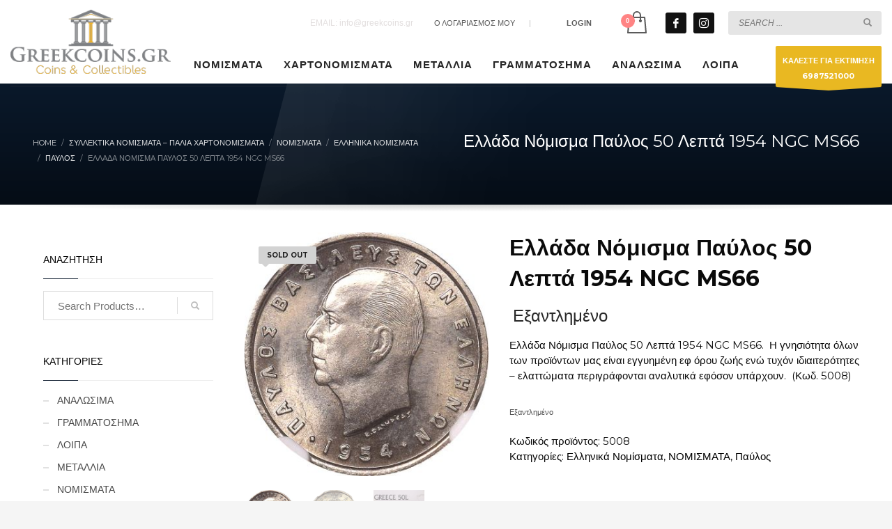

--- FILE ---
content_type: text/css
request_url: https://greekcoins-eshop.gr/wp-content/uploads/zn_dynamic.css?ver=1761861930
body_size: 5048
content:
@media (min-width:768px){.site-header.style5 {height:120px; }.site-header.style5 .logosize--contain .site-logo-anch { height:120px; }.site-header.style5 .logosize--contain .site-logo-img,.site-header.style5 .logosize--contain .site-logo-img-sticky { max-height:120px;}.site-header.style5 .logosize--yes .site-logo {min-height:120px;}.site-header.style5.kl-center-menu .main-nav > ul > li > a {line-height:120px;}.site-header.style5 .site-header-top{height:65px}.site-header.style5 .site-header-bottom{height:0px}.site-header.style5 .site-header-main{height:55px}.site-header.style5 .header-no-top .site-header-main{height:120px}.site-header.style5 .header-no-bottom .site-header-main{height:55px}.site-header.style5 .header-no-top.header-no-bottom .site-header-main{height:120px}}h1,.page-title,.h1-typography {font-family:"Montserrat", Helvetica, Arial, sans-serif;font-size:32px;line-height:40px;font-weight:600;font-style:normal;}h2,.page-subtitle,.subtitle,.h2-typography {font-family:"Montserrat", Helvetica, Arial, sans-serif;font-size:24px;line-height:40px;font-weight:400;font-style:normal;}h3,.h3-typography {font-family:"Montserrat", Helvetica, Arial, sans-serif;font-size:22px;line-height:40px;font-weight:400;font-style:normal;}h4,.h4-typography {font-family:"Montserrat", Helvetica, Arial, sans-serif;font-size:18px;line-height:28px;font-weight:400;font-style:normal;}h5,.h5-typography {font-family:"Montserrat", Helvetica, Arial, sans-serif;font-size:14px;line-height:20px;font-weight:400;font-style:normal;}h6,.h6-typography {font-family:"Montserrat", Helvetica, Arial, sans-serif;font-size:12px;line-height:20px;font-weight:400;font-style:normal;}body{font-family:"Montserrat", Helvetica, Arial, sans-serif;font-size:15px;line-height:22px;}.site-footer {font-family:"Montserrat", Helvetica, Arial, sans-serif;font-size:13px;line-height:22px;}body { color:#0a0a0a; }a:focus, a:hover { color:#0a192b; }.element-scheme--light {color:#0a0a0a;}.element-scheme--light a {color:#000;}.element-scheme--light a:hover,.element-scheme--light .element-scheme__linkhv:hover {color:#0a192b;}.element-scheme--light .element-scheme__hdg1 { color:#323232 }.element-scheme--light .element-scheme__hdg2 { color:#4b4b4b }.element-scheme--light .element-scheme__faded { color:rgba(83,83,83,0.7) }.element-scheme--dark {color:#dcdcdc;}.element-scheme--dark a {color:#ffffff;}.element-scheme--dark a:hover,.element-scheme--dark .element-scheme__linkhv:hover {color:#eee;}.element-scheme--dark .element-scheme__hdg1 { color:#ffffff }.element-scheme--dark .element-scheme__hdg2 { color:#f2f2f2 }.element-scheme--dark .element-scheme__faded { color:rgba(220,220,220,0.7) }body #page_wrapper ,body.boxed #page_wrapper {background-color:#ffffff;background-repeat:no-repeat;background-position:center center;background-attachment:scroll;}.ios-fixed-position-scr ~ .zn_section { background-color:#ffffff}.kl-mask .bmask-bgfill { fill:#ffffff; }.container {width:95%;}@media (max-width:767px) {.container {width:100%;} }@media (max-width:992px) {#main-menu,.zn-megaMenuSmartArea-content { display:none !important;}.site-header.style7 .main-menu-wrapper {margin-right:auto;}.site-header.kl-center-menu .zn-original-logo {display:block}.site-header.kl-center-menu .main-menu-wrapper {margin-right:0;}}@media (min-width:993px) {.zn-res-menuwrapper { display:none;}}.site-header .siteheader-container {width:1700px;}@media (min-width:992px) and (max-width:1199px) {.site-header .siteheader-container {width:100%;} }@media (min-width:768px) and (max-width:991px) {.site-header .siteheader-container {width:100%;} }@media (max-width:767px) {.site-header .siteheader-container {width:100%;} }@media (min-width:1200px) and (max-width:1699px) {.site-header .siteheader-container {width:100%;} }.site-logo-img {max-width:none;width:230px;height:92px;}.uh_zn_def_header_style ,.zn_def_header_style ,.page-subheader.zn_def_header_style ,.kl-slideshow.zn_def_header_style ,.page-subheader.uh_zn_def_header_style ,.kl-slideshow.uh_zn_def_header_style { background-color:#0a192b; }.page-subheader.zn_def_header_style, .page-subheader.uh_zn_def_header_style {min-height:174px;}@media (min-width:992px) and (max-width:1199px) {.page-subheader.zn_def_header_style, .page-subheader.uh_zn_def_header_style {min-height:140px;} }@media (min-width:768px) and (max-width:991px) {.page-subheader.zn_def_header_style, .page-subheader.uh_zn_def_header_style {min-height:170px;} }@media (max-width:767px) {.page-subheader.zn_def_header_style, .page-subheader.uh_zn_def_header_style {min-height:240px;} }.page-subheader.zn_def_header_style, .page-subheader.uh_zn_def_header_style {height:174px;}@media (min-width:992px) and (max-width:1199px) {.page-subheader.zn_def_header_style, .page-subheader.uh_zn_def_header_style {height:140px;} }@media (min-width:768px) and (max-width:991px) {.page-subheader.zn_def_header_style, .page-subheader.uh_zn_def_header_style {height:170px;} }@media (max-width:767px) {.page-subheader.zn_def_header_style, .page-subheader.uh_zn_def_header_style {height:240px;} }.page-subheader.zn_def_header_style .ph-content-wrap, .page-subheader.uh_zn_def_header_style .ph-content-wrap {padding-top:74px;}@media (min-width:992px) and (max-width:1199px) {.page-subheader.zn_def_header_style .ph-content-wrap, .page-subheader.uh_zn_def_header_style .ph-content-wrap {padding-top:50px;} }@media (min-width:768px) and (max-width:991px) {.page-subheader.zn_def_header_style .ph-content-wrap, .page-subheader.uh_zn_def_header_style .ph-content-wrap {padding-top:50px;} }@media (max-width:767px) {.page-subheader.zn_def_header_style .ph-content-wrap, .page-subheader.uh_zn_def_header_style .ph-content-wrap {padding-top:30px;} }.page-subheader.zn_def_header_style ,.kl-slideshow.zn_def_header_style,.page-subheader.uh_zn_def_header_style ,.kl-slideshow.uh_zn_def_header_style {background-image:-webkit-gradient(linear, left top, left bottom, color-stop(0%,transparent), color-stop(100%,rgba(0,0,0,0.5)));background-image:-webkit-linear-gradient(top, transparent 0%,rgba(0,0,0,0.5) 100%);background-image:linear-gradient(to bottom, transparent 0%,rgba(0,0,0,0.5) 100%);}.page-subheader.zn_def_header_style .bgback:after,.kl-slideshow.zn_def_header_style .bgback:after,.page-subheader.uh_zn_def_header_style .bgback:after,.kl-slideshow.uh_zn_def_header_style .bgback:after {content:""; position:absolute; top:0; left:0; width:100%; height:100%; z-index:-1;background-image:url(https://greekcoins-eshop.gr/wp-content/themes/kallyas/images/glare-effect.png); background-repeat:no-repeat; background-position:center top;}.uh_light_blue_-_flat .th-sparkles , .kl-slideshow.uh_light_blue_-_flat .th-sparkles{display:none}.page-subheader.uh_light_blue_-_flat , .kl-slideshow.uh_light_blue_-_flat {background-color:#26ade4;}.uh_flat_with_sparkles .th-sparkles , .kl-slideshow.uh_flat_with_sparkles .th-sparkles {display:block}.page-subheader.uh_flat_with_sparkles , .kl-slideshow.uh_flat_with_sparkles {background-color:#26ade4;}.uh_flat_redish .th-sparkles , .kl-slideshow.uh_flat_redish .th-sparkles{display:none}.page-subheader.uh_flat_redish , .kl-slideshow.uh_flat_redish {background-color:#db4437;}.uh_neutral_color .th-sparkles , .kl-slideshow.uh_neutral_color .th-sparkles{display:none}.page-subheader.uh_neutral_color , .kl-slideshow.uh_neutral_color {background-color:#607d8b;}.uh_light_gray .th-sparkles , .kl-slideshow.uh_light_gray .th-sparkles{display:none}.page-subheader.uh_light_gray , .kl-slideshow.uh_light_gray {background-color:#e0e0e0;}.uh_flat_dark_blue .th-sparkles , .kl-slideshow.uh_flat_dark_blue .th-sparkles{display:none}.page-subheader.uh_flat_dark_blue , .kl-slideshow.uh_flat_dark_blue {background-color:#345370;}.m_title,.text-custom,.text-custom-hover:hover,.text-custom-after:after,.text-custom-before:before,.text-custom-parent .text-custom-child,.text-custom-parent .text-custom-child-hov:hover,.text-custom-parent-hov:hover .text-custom-child,.text-custom-parent-act.active .text-custom-active,.text-custom-a>a,.btn-lined.lined-custom,.latest_posts--4.default-style .latest_posts-link:hover .latest_posts-readon,.grid-ibx__item:hover .grid-ibx__icon,.site-header .site-header .main-nav.mainnav--active-text > ul > .menu-item.active > a,.site-header .site-header .main-nav.mainnav--active-text > ul > .menu-item:hover > a,.site-header .site-header .main-nav.mainnav--active-text > ul > .menu-item > a:hover,.preloader-pulsating-circle,.preloader-material-circle,ul.colored-list[class*="list-style"] li:before,.woocommerce-MyAccount-navigation ul li.is-active a{color:#0a192b;}.btn-lined.lined-custom:hover,#header .main-nav > ul > .menu-item.menuitem-highlight > a{ color:#081422;}.kl-main-bgcolor,.kl-main-bgcolor-after:after,.kl-main-bgcolor-before:before,.kl-main-bgcolor-hover:hover,.kl-main-bgcolor-parenthover:hover .kl-main-bgcolor-child{background-color:#0a192b;}.main-nav.mainnav--active-bg > ul > .menu-item > a:before,.main-nav .zn_mega_container .menu-item a:not(.zn_mega_title):before,.main-nav ul .zn-mega-new-item,.social-icons.sc--normal .social-icons-item:hover,.kl-cart-button .glyphicon:after,.site-header.style7 .kl-cart-button .glyphicon:after,.site-header.style8 .site-header-bottom-wrapper .kl-cta-lined,.site-header.style9 .kl-cta-lined,.kl-cta-ribbon,.cart-container .buttons .button.wc-forward,.chaser-main-menu li.active > a{background-color:#0a192b;}.action_box,.action_box.style3:before,.action_box.style3 .action_box-inner:before,.btn.btn-fullcolor,.btn.btn-fullcolor:focus,.btn.btn-fullcolor.btn-skewed:before,.circle-text-box.style3 .wpk-circle-span,.circle-text-box.style2 .wpk-circle-span::before,.circle-text-box:not(.style3) .wpk-circle-span:after,.elm-social-icons.sc--normal .elm-sc-icon:hover,.elm-searchbox--normal .elm-searchbox__submit,.elm-searchbox--transparent .elm-searchbox__submit,.hover-box:hover,.how_to_shop .number,.image-boxes.image-boxes--4 .image-boxes-title:after,.kl-flex--classic .zn_simple_carousel-arr:hover,.kl-flex--modern .flex-underbar,.kl-blog-item-overlay-inner .kl-blog-item-overlay-more:hover,.kl-blog-related-post-link:after,.kl-ioscaption--style1 .more:before,.kl-ioscaption--style1 .more:after,.kl-ioscaption--style2 .more,.kl-ioscaption--style3.s3ext .main_title::before,.kl-ios-selectors-block.bullets2 .item.selected::before,.kl-ioscaption--style5 .klios-separator-line span,.zn-iosSl-caption.zn-iosSl-caption--style1 .zn-iosSl-more::before,.zn-iosSl-caption.zn-iosSl-caption--style1 .zn-iosSl-more::after,.zn-iosSl-caption.zn-iosSl-caption--style2 .zn-iosSl-more,.zn-iosSl-caption.zn-iosSl-caption--style3.s3ext .zn-iosSl-mainTitle::before,.zn-iosSl-caption.zn-iosSl-caption--style5 .zn-iosSl-separatorLine span,.kl-ptfcarousel-carousel-arr:hover,.kl-ptfsortable-nav-link:hover,.kl-ptfsortable-nav-item.current .kl-ptfsortable-nav-link,.latest_posts3-post-date,.latest_posts--style4.kl-style-2 .latest_posts-elm-titlew,.latest_posts--style4.kl-style-2 .latest_posts-title:after,.latest_posts--style4.default-style .latest_posts-readon,.slick-active .slickBtn,.woocommerce ul.products.lt-offers-carousel .product-list-item:after,.media-container__link--style-borderanim1 > i,.nivo-directionNav a:hover,.pricing-table-element .plan-column.featured .subscription-price .inner-cell,.process_steps--style1 .process_steps__intro,.process_steps--style2 .process_steps__intro,.process_steps--style2 .process_steps__intro:before,.recentwork_carousel--1 .recentwork_carousel__bg,.recentwork_carousel--2 .recentwork_carousel__title:after,.recentwork_carousel--2 .recentwork_carousel__cat,.recentwork_carousel_v2 .recentwork_carousel__plus,.recentwork_carousel_v3 .btn::before,.recentwork_carousel_v3 .recentwork_carousel__cat,.timeline-box:hover .timeline-box-icon,.title_circle,.title_circle:before,.services_box--classic:hover .services_box__icon,.stepbox2-box--ok:before,.stepbox2-box--ok:after,.stepbox2-box--ok,.stepbox3-content:before,.stepbox4-number:before,.tbk--color-theme.tbk-symbol--line .tbk__symbol span,.tbk--color-theme.tbk-symbol--line_border .tbk__symbol span,.th-wowslider a.ws_next:hover,.th-wowslider a.ws_prev:hover,.zn-acc--style4 .acc-title,.zn-acc--style4 .acc-tgg-button .acc-icon:before,.zn-acc--style3 .acc-tgg-button:before,.zn_badge_sale,.zn_badge_sale:after,.elm-cmlist.elm-cmlist--v2 a:before,.elm-cmlist.elm-cmlist--v3ext a:before,.elm-custommenu--dd .elm-custommenu-pick,.shop-features .shop-feature:hover,.feature_box.style3 .box:hover,.services_box_element:hover .box .icon,.elm-social-icons.sc--normal .elm-sc-link:hover .elm-sc-icon{background-color:#0a192b;}.kl-ioscaption--style4 .more:before,.zn-iosSl-caption.zn-iosSl-caption--style4 .zn-iosSl-more::before { background:rgba(10,25,43,0.7) }.kl-ioscaption--style4 .more:hover:before,.zn-iosSl-caption.zn-iosSl-caption--style4 .zn-iosSl-more:hover::before { background:rgba(10,25,43,0.9) }.zn-wc-pages-classic #page_wrapper a.button:not(.checkout),.zn-wc-pages-classic #page_wrapper button.button,.zn-wc-pages-classic #page_wrapper button.button.alt,.zn-wc-pages-classic #page_wrapper input.button,.zn-wc-pages-classic #page_wrapper input#button,.zn-wc-pages-classic #page_wrapper #respond input#submit,.add_to_cart_inline .kw-actions a,.zn-wc-pages-style2 #page_wrapper #respond input#submit.alt,.zn-wc-pages-style2 #page_wrapper a.button.alt,.zn-wc-pages-style2 #page_wrapper button.button.alt,.zn-wc-pages-style2 #page_wrapper input.button.alt,.product-list-item.prod-layout-classic .kw-actions a,.woocommerce ul.products li.product .product-list-item.prod-layout-classic .kw-actions a,#bbpress-forums div.bbp-search-form input[type=submit],#bbpress-forums .bbp-submit-wrapper button,#bbpress-forums #bbp-your-profile fieldset.submit button{background-color:#0a192b;}.btn.btn-fullcolor:hover,.btn.btn-fullcolor.btn-skewed:hover:before,.cart-container .buttons .button.wc-forward:hover,.zn-wc-pages-classic #page_wrapper a.button:not(.checkout):hover,.zn-wc-pages-classic #page_wrapper button.button:hover,.zn-wc-pages-classic #page_wrapper button.button.alt:hover,.zn-wc-pages-classic #page_wrapper input.button:hover,.zn-wc-pages-classic #page_wrapper input#button:hover,.zn-wc-pages-classic #page_wrapper #respond input#submit:hover,.add_to_cart_inline .kw-actions a:hover,.zn-wc-pages-style2 #page_wrapper #respond input#submit.alt:hover,.zn-wc-pages-style2 #page_wrapper a.button.alt:hover,.zn-wc-pages-style2 #page_wrapper button.button.alt:hover,.zn-wc-pages-style2 #page_wrapper input.button.alt:hover{ background-color:#081422 }.border-custom,.border-custom-after:after,.border-custom-before:before,.kl-blog-item-overlay-inner .kl-blog-item-overlay-more:hover,.acc--style4,.acc--style4 .acc-tgg-button .acc-icon,.kl-ioscaption--style4 .more:before,.zn-iosSl-caption.zn-iosSl-caption--style4 .zn-iosSl-more::before,.btn-lined.lined-custom,.btn.btn-bordered{ border-color:#0a192b;}.fake-loading:after{ border-color:rgba(10,25,43,0.15);}.action_box:before,.action_box:after,.site-header.style1,.site-header.style2 .site-logo-anch,.site-header.style3 .site-logo-anch,.site-header.style6,.tabs_style1 > ul.nav > li.active > a,.offline-page-container:after,.latest_posts3-post-date:after,.fake-loading:after{ border-top-color:#0a192b; }.stepbox3-box[data-align=right] .stepbox3-content:after,.vr-tabs-kl-style-1 .vr-tabs-nav-item.active .vr-tabs-nav-link,.kl-ioscaption--style2.klios-alignright .title_big,.kl-ioscaption--style2.klios-alignright .title_small,.zn-iosSl-caption.zn-iosSl-caption--style2.zn-iosSl-caption--hAlign-right .zn-iosSl-bigTitle,.zn-iosSl-caption.zn-iosSl-caption--style2.zn-iosSl-caption--hAlign-right .zn-iosSl-smallTitle,.fake-loading:after{ border-right-color:#0a192b; }.image-boxes.image-boxes--4.kl-title_style_bottom .imgboxes-border-helper,.image-boxes.image-boxes--4.kl-title_style_bottom:hover .imgboxes-border-helper,.kl-blog-full-image-link,.kl-blog-post-image-link,.site-header.style8 .site-header-bottom-wrapper,.site-header.style9,.statistic-box__line,.zn-sidebar-widget-title:after,.tabs_style5 > ul.nav > li.active > a,.offline-page-container,.keywordbox.keywordbox-2,.keywordbox.keywordbox-3{border-bottom-color:#0a192b}.breadcrumbs.bread-style--black li:before,.infobox2-inner,.kl-flex--classic .flex-caption,.ls--laptop .ls__item-caption,.nivo-caption,.process_steps--style1 .process_steps__intro:after,.stepbox3-box[data-align=left] .stepbox3-content:after,.th-wowslider .ws-title,.kl-ioscaption--style2 .title_big,.kl-ioscaption--style2 .title_small,.zn-iosSl-caption.zn-iosSl-caption--style2 .zn-iosSl-bigTitle,.zn-iosSl-caption.zn-iosSl-caption--style2 .zn-iosSl-smallTitle,html[dir="rtl"] .vr-tabs-kl-style-1 .vr-tabs-nav-item.active .vr-tabs-nav-link{border-left-color:#0a192b; }.kl-cta-ribbon .trisvg path,.kl-mask .bmask-customfill,.kl-slideshow .kl-loader svg path,.kl-slideshow.kl-loadersvg rect,.kl-diagram circle { fill:#0a192b; }.borderanim2-svg__shape,.kl-blog--layout-def_modern .kl-blog-item-comments-link:hover path,.kl-blog--layout-def_modern .kl-blog-item-more-btn:hover .svg-more-bg {stroke:#0a192b;}.hoverBorder:hover:after {box-shadow:0 0 0 5px #0a192b inset;}.services_box--modern .services_box__icon { box-shadow:inset 0 0 0 2px #0a192b; }.services_box--modern:hover .services_box__icon {box-shadow:inset 0 0 0 40px #0a192b;}.services_box--modern .services_box__list li:before {box-shadow:0 0 0 2px #0a192b;}.services_box--modern .services_box__list li:hover:before {box-shadow:0 0 0 3px #0a192b;}.portfolio-item-overlay-imgintro:hover .portfolio-item-overlay {box-shadow:inset 0 -8px 0 0 #0a192b;}.main-nav.mainnav--active-bg > ul > .menu-item.active > a,.main-nav.mainnav--active-bg > ul > .menu-item > a:hover,.main-nav.mainnav--active-bg > ul > .menu-item:hover > a,.chaser-main-menu li.active > a,.kl-cart-button .glyphicon:after,.kl-ptfsortable-nav-link:hover,.kl-ptfsortable-nav-item.current .kl-ptfsortable-nav-link,.circlehover,.imgboxes_style1 .hoverBorder h6{color:#ffffff !important;}.btn-flat,.zn-wc-pages-classic #page_wrapper a.button:not(.checkout),.zn-wc-pages-classic #page_wrapper button.button,.zn-wc-pages-classic #page_wrapper button.button.alt,.zn-wc-pages-classic #page_wrapper input.button,.zn-wc-pages-classic #page_wrapper input#button,.zn-wc-pages-classic #page_wrapper #respond input#submit,.zn-wc-pages-style2 #page_wrapper #respond input#submit.alt,.zn-wc-pages-style2 #page_wrapper a.button.alt,.zn-wc-pages-style2 #page_wrapper button.button.alt,.zn-wc-pages-style2 #page_wrapper input.button.alt,.product-list-item.prod-layout-classic .kw-actions a,.woocommerce ul.products li.product .product-list-item.prod-layout-classic .kw-actions a{color:#ffffff !important;}.latest-posts-crs-readon,.latest_posts--4.default-style .latest_posts-readon,.latest_posts--4.kl-style-2 .latest_posts-elm-title,.latest_posts3-post-date,.action_box-text,.recentwork_carousel__link:hover .recentwork_carousel__crsl-title,.recentwork_carousel__link:hover .recentwork_carousel__cat,.stepbox2-box--ok:before,.stepbox2-box--ok:after,.stepbox2-box--ok,.stepbox2-box--ok .stepbox2-title,.kl-ioscaption--style4 .more,.zn-iosSl-caption.zn-iosSl-caption--style4 .zn-iosSl-more,.image-boxes.image-boxes--1 .image-boxes-readon,.acc--style3 .acc-tgg-button:not(.collapsed):before{color:#ffffff;}#bbpress-forums .bbp-topics li.bbp-body .bbp-topic-title > a,.product-list-item.prod-layout-classic:hover .kw-details-title,.woocommerce ul.products li.product .product-list-item.prod-layout-classic:hover .kw-details-title,.woocommerce ul.product_list_widget li .star-rating,.woocommerce .prodpage-classic .woocommerce-product-rating .star-rating,.widget.buddypress div.item-options a.selected ,#buddypress div.item-list-tabs ul li.selected a,#buddypress div.item-list-tabs ul li.current a ,#buddypress div.activity-meta a ,#buddypress div.activity-meta a:hover,#buddypress .acomment-options a{color:#0a192b;}#buddypress form#whats-new-form p.activity-greeting:after {border-top-color:#0a192b;}#buddypress input[type=submit],#buddypress input[type=button],#buddypress input[type=reset],#buddypress .activity-list li.load-more a {background:#0a192b;}#buddypress div.item-list-tabs ul li.selected a,#buddypress div.item-list-tabs ul li.current a {border-top:2px solid #0a192b;}#buddypress form#whats-new-form p.activity-greeting,.widget.buddypress ul.item-list li:hover {background-color:#0a192b;}.kl-cta-ribbon { background-color:#e9b822 }.kl-cta-ribbon .trisvg path { fill:#e9b822 }.site-header .kl-cta-lined { color:#fff; border-color:#e9b822 }.logo-container .logo-infocard {background:#161c2b}.logo-infocard, .logo-infocard a,.logo-infocard .social-icons-item,.logo-infocard .glyphicon {color:#ffffff}.support-panel {background:#F0F0F0; }.support-panel,.support-panel * {color:#000000;}@media (min-width:768px){.site-header {background-color:#ffffff; background-image:none;background-repeat:no-repeat;background-position:center center;background-attachment:scroll; }}.site-header.style8 .site-header-main-wrapper {background:rgba(255,255,255,0.7);}.site-header.style8 .site-header-bottom-wrapper {background:rgba(255,255,255,0.6);}.scheader-icon-ue83f:hover { background-color:#3b5998; }.scheader-icon-ue859:hover { background-color:#db5598; }.site-footer {border-top-color:#FFFFFF;}.site-footer-bottom { border-top-color:#484848;}.main-nav > ul > .menu-item > a {font-family:"Montserrat", Helvetica, Arial, sans-serif;line-height:20px;font-weight:600;font-style:normal;letter-spacing:1px;text-transform:;}.main-nav > ul > .menu-item > a {font-size:15px;}.main-nav.mainnav--active-bg > ul > .menu-item > a:before {height:15px;}.main-nav.mainnav--active-bg > ul > .menu-item.active > a:before, .main-nav.mainnav--active-bg > ul > .menu-item > a:hover:before, .main-nav.mainnav--active-bg > ul > .menu-item:hover > a:before {height:calc(15 + 16px)}.mainnav--pointer-dash.main-nav > ul > li.menu-item-has-children > a:after {bottom:calc(52% - 13px);}.site-header .site-header-row .main-nav > ul > .menu-item > a {color:#}.site-header .site-header-row .main-nav > ul > .menu-item:hover > a {color:#e9b822}.site-header .main-nav.mainnav--active-text > ul > .menu-item.active > a, .site-header .main-nav.mainnav--active-text > ul > .menu-item > a:hover, .site-header .main-nav.mainnav--active-text > ul > .menu-item:hover > a {color:#e9b822;}.main-nav.mainnav--active-bg > ul > .menu-item.active > a:before, .main-nav.mainnav--active-bg > ul > .menu-item > a:hover:before, .main-nav.mainnav--active-bg > ul > .menu-item:hover > a:before {background-color:#e9b822;}.main-nav ul ul.sub-menu .menu-item a, .main-nav .zn_mega_container .menu-item a {font-family:Open Sans;font-size:15px;line-height:20px;font-weight:600;color:#ffffff;font-style:normal;}.main-nav .zn_mega_container .menu-item a.zn_mega_title, .main-nav div.zn_mega_container ul .menu-item:last-child > a.zn_mega_title{font-size:17px}.ff-alternative,.kl-font-alt,.kl-fontafter-alt:after,.topnav-item,.topnav .menu-item > a,.zn-sidebar-widget-title,.nivo-caption,.th-wowslider .ws-title,.cart-container .cart_list li a:not(.remove) {font-family:Helvetica, Arial, sans-serif}.ff-montserrat{font-family:"Montserrat", "Helvetica Neue", Helvetica, Arial, sans-serif;}.ff-playfair_display{font-family:"Playfair Display", "Helvetica Neue", Helvetica, Arial, sans-serif;}.ff-open_sans{font-family:"Open Sans", "Helvetica Neue", Helvetica, Arial, sans-serif;}.ff-roboto_condensed{font-family:"Roboto Condensed", "Helvetica Neue", Helvetica, Arial, sans-serif;}.sc__fade-mask, .portfolio-item-desc-inner:after { background:-webkit-gradient(linear, left top, left bottom, color-stop(0%,rgba(255,255,255,0)), color-stop(100%, #ffffff)); background:-webkit-linear-gradient(top, rgba(255,255,255,0) 0%, #ffffff 100%); background:linear-gradient(to bottom, rgba(255,255,255,0) 0%, #ffffff 100%); } .ls-source__mask-front {background:-webkit-gradient(linear, left top, left bottom, color-stop(0%,rgba(255,255,255,0.6)), color-stop(50%, #ffffff)); background:-webkit-linear-gradient(top,rgba(255,255,255,0.6) 0%, #ffffff 50%); background:linear-gradient(to bottom,rgba(255,255,255,0.6) 0%, #ffffff 50%);}@media (max-width:767px) {.site-header {background-color:#0a192c !important;}}@media (max-width:767px) {.site-header .topnav--lang,.site-header .topnav--log,.site-header .topnav--reg,.site-header .topnav--sliding-panel,.site-header .social-icons,.site-header .zn_header_top_nav-wrapper{display:none !important;}}@font-face {font-family:'glyphicons_halflingsregular'; font-weight:normal; font-style:normal;src:url('//greekcoins-eshop.gr/wp-content/themes/kallyas/template_helpers/icons/glyphicons_halflingsregular/glyphicons_halflingsregular.eot');src:url('//greekcoins-eshop.gr/wp-content/themes/kallyas/template_helpers/icons/glyphicons_halflingsregular/glyphicons_halflingsregular.eot#iefix') format('embedded-opentype'),url('//greekcoins-eshop.gr/wp-content/themes/kallyas/template_helpers/icons/glyphicons_halflingsregular/glyphicons_halflingsregular.woff') format('woff'),url('//greekcoins-eshop.gr/wp-content/themes/kallyas/template_helpers/icons/glyphicons_halflingsregular/glyphicons_halflingsregular.ttf') format('truetype'),url('//greekcoins-eshop.gr/wp-content/themes/kallyas/template_helpers/icons/glyphicons_halflingsregular/glyphicons_halflingsregular.svg#glyphicons_halflingsregular') format('svg');}[data-zniconfam='glyphicons_halflingsregular']:before , [data-zniconfam='glyphicons_halflingsregular'] {font-family:'glyphicons_halflingsregular' !important;}[data-zn_icon]:before {content:attr(data-zn_icon)}@font-face {font-family:'kl-social-icons'; font-weight:normal; font-style:normal;src:url('//greekcoins-eshop.gr/wp-content/themes/kallyas/template_helpers/icons/kl-social-icons/kl-social-icons.eot');src:url('//greekcoins-eshop.gr/wp-content/themes/kallyas/template_helpers/icons/kl-social-icons/kl-social-icons.eot#iefix') format('embedded-opentype'),url('//greekcoins-eshop.gr/wp-content/themes/kallyas/template_helpers/icons/kl-social-icons/kl-social-icons.woff') format('woff'),url('//greekcoins-eshop.gr/wp-content/themes/kallyas/template_helpers/icons/kl-social-icons/kl-social-icons.ttf') format('truetype'),url('//greekcoins-eshop.gr/wp-content/themes/kallyas/template_helpers/icons/kl-social-icons/kl-social-icons.svg#kl-social-icons') format('svg');}[data-zniconfam='kl-social-icons']:before , [data-zniconfam='kl-social-icons'] {font-family:'kl-social-icons' !important;}[data-zn_icon]:before {content:attr(data-zn_icon)}@font-face {font-family:'Montserrat';font-weight:400 ;src:url('//kallyas.net/demo-ares/furniture/wp-content/uploads/sites/6/2016/03/montserrat-light-webfont.eot');src:url('//kallyas.net/demo-ares/furniture/wp-content/uploads/sites/6/2016/03/montserrat-light-webfont.eot?#iefix') format('eot'),url('//kallyas.net/demo-ares/furniture/wp-content/uploads/sites/6/2016/03/montserrat-light-webfont.woff') format('woff'),url('//kallyas.net/demo-ares/furniture/wp-content/uploads/sites/6/2016/03/montserrat-light-webfont.ttf') format('truetype'),url('//kallyas.net/demo-ares/furniture/wp-content/uploads/sites/6/2016/03/montserrat-light-webfont.svg') format('svg');}.site-content {margin-top:40px;}.page-title {border-bottom:0;padding-bottom:0;margin-bottom:40px;}